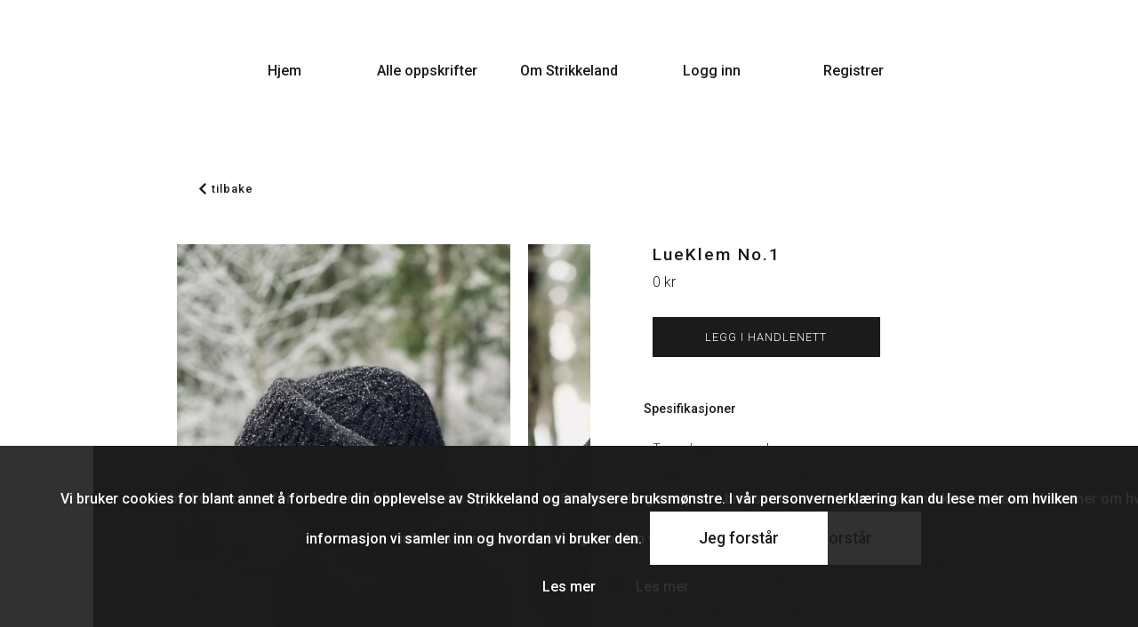

--- FILE ---
content_type: text/html; charset=UTF-8
request_url: https://strikkeland.no/produkter/oppskrifter/show?produktID=110250&fremsiden=1&iter=92&gullramme
body_size: 3925
content:





<!DOCTYPE html>
<html lang="no">
<head>
  <!-- Global site tag (gtag.js) - Google Analytics -->
  <script async src="https://www.googletagmanager.com/gtag/js?id=UA-136234576-1"></script>
  <script>
    window.dataLayer = window.dataLayer || [];
    function gtag(){dataLayer.push(arguments);}
    gtag('js', new Date());

    gtag('config', 'UA-136234576-1');
  </script>
  <!-- notto 202001 -->
  <meta charset="UTF-8">
  <meta name="viewport" content="width=device-width, initial-scale=1.0">
  <meta http-equiv="X-UA-Compatible" content="ie=edge">
	<meta name="format-detection" content="telephone=no">

	<meta property="fb:app_id" content="297863720931359" />
  <meta property="og:type" content="website" />
  <meta property="og:url" content="https://strikkeland.no/produkter/oppskrifter/show?produktID=110250" />
  <meta property="og:title" content="LueKlem No.1" />
	<!--<meta property="og:image" content="https://strikkeland.no/o/bilder/social/jpg/meta/metaFacebook1.jpg" />-->
	<meta property="og:image" content="https://strikkeland.no/butikker/strikkeklem/produkter/produkt110250/1.jpg" />
  <meta property="og:image:width" content="2159">
  <meta property="og:image:height" content="1344">
  <meta property="og:image:type" content="image/jpeg">
	<meta property="og:description" content="Dette er en gratis oppskrift. Setter pris på all deling, og vil gjerne se deres resultater. Har du ikke åpen profil, så send meg gjerne bilder på strikkeklem@gmail.com. 

Luen kommer i to størrelser, og har en bred dobbel brettekant som strikkes i vridd enkel ribb, nedenfra og opp med fellinger mot toppen.

">
	<meta property="product:brand" content="Strikkeklem">
	<meta property="product:price:amount" content="0">
	<meta property="product:price:currency" content="NOK">
	<meta property="product:availability" content="in stock">
	<meta property="product:condition" content="new">
	<meta property="product:retailer_item_id" content="110250">
	<meta property="product:item_group_id" content="Lue">
	<meta property="og:site_name" content="Strikkeland">
	

  <!-- fonter -->
  <link href="https://fonts.googleapis.com/css?family=Yantramanav" rel="stylesheet">
	<link href="https://fonts.googleapis.com/css?family=Roboto:300,500,700&display=swap" rel="stylesheet">
	
  <!-- css -->
	<link rel="stylesheet" media="all" href="../../o/stylesheets/alle.css?1769297068" />
	<link rel="stylesheet" media="all" href="../../o/stylesheets/oppskrifterO/show.css?1769297068" />
	<link rel="stylesheet" media="all" href="../../o/stylesheets/glider.min.css?1769297068">
	
  <!-- favicon -->
  <link rel="shortcut icon" href="../../favicon.ico" type="image/x-icon">
	<link rel="icon" href="../../favicon.ico" type="image/x-icon">
	
	

  <title>LueKlem No.1 | Strikkeland</title>

  <meta name="description" content="Dette er en gratis oppskrift. Setter pris på all deling, og vil gjerne se deres resultater. Har du ikke åpen profil, så send meg gjerne bilder på strikkeklem@gmail.com. 

Luen kommer i to størrelser, og har en bred dobbel brettekant som strikkes i vridd enkel ribb, nedenfra og opp med fellinger mot toppen.

 | Strikkeland">
  <meta name="keywords" content="Strikking, strikket, gratis, strikkeoppskrift, oppskrift, oppskrifter, butikk, designer, design, strikk, hvordan strikke, strikkeland, oppskrift, oversikt, garnlager, tovet, tove, toving, merino garn, bomullsgarn, ullgarn, alpakka garn, mohair garn, nett, internett, tjeneste, personer, garn, lager, land, strikkepinne,
  tøfler, genser, langarmet, skjørt, kjole, hansker, hals, buff, votter, lue, pannebånd, sjal, genser, jakke, kofte, vest, jul, påske, høst, farge, farger, mønster, dress, dyr, lekedyr, strikkedyr, pute, teppe, hentesett, ull, ullgarn, sokker">
  <meta name="robots" content="INDEX,FOLLOW">

	<!-- Facebook Pixel Code -->
	
  <script>
    !function(f,b,e,v,n,t,s)
    {if(f.fbq)return;n=f.fbq=function(){n.callMethod?
    n.callMethod.apply(n,arguments):n.queue.push(arguments)};
    if(!f._fbq)f._fbq=n;n.push=n;n.loaded=!0;n.version='2.0';
    n.queue=[];t=b.createElement(e);t.async=!0;
    t.src=v;s=b.getElementsByTagName(e)[0];
    s.parentNode.insertBefore(t,s)}(window, document,'script',
    'https://connect.facebook.net/en_US/fbevents.js');
    fbq('init', '1008263299367825');
		fbq('track', 'PageView');
		fbq('track', 'ViewContent');
  </script>
  <noscript><img height="1" width="1" style="display:none"
    src="https://www.facebook.com/tr?id=1008263299367825&ev=PageView&noscript=1"
  /></noscript>
	<!-- End Facebook Pixel Code -->

</head>
<body>



<!--<div class="menuFooter">
</div>-->


<button id="btnClick" class="menuButton" type="button" name="menuButton" onclick="openMenuUno()">
	meny

</button>




<div id="menuUno" class="menu content">

	<button id="btn2Click" class="menuButtonClose" type="button" name="menuButtonClose" onclick="closeMenuUno()">
		<svg class="closeMenuSVG" xmlns="http://www.w3.org/2000/svg" viewBox="0 0 111.02 111.02" >
			<polygon points="111.02 12.73 98.29 0 55.51 42.78 12.73 0 0 12.73 42.78 55.51 0 98.29 12.73 111.02 55.51 68.24 98.29 111.02 111.02 98.29 68.24 55.51 111.02 12.73"/>
		</svg>
	</button>

	<div class="menuBox">

	<a href="https://strikkeland.no/hjem" class="menuKnapp">Hjem</a>

		<a href="https://strikkeland.no/produkter/oppskrifter/index" class="menuKnapp">Alle oppskrifter</a>
		<!--<a href="https://strikkeland.no/o/strikkelandet/index" class="menuKnapp">Strikkelandet</a>-->

		<a href="https://strikkeland.no/o/info/index" class="menuKnapp">Om Strikkeland</a>
		
		<a href="https://strikkeland.no/login" class="menuKnapp">Logg inn</a><a href="https://strikkeland.no/o/login/registrer" class="menuKnapp">Registrer</a>
		

	</div>
</div>









<div class="hovedBoks">


		<div class="aTilbakeBoks">
				<a class="aTilbakeKnapp" href="../../hjem?iter=92#gullramme"><img class="aTilbakePil" src="../../o/bilder/svg/aTilbakePil.svg" alt="Bilde av pil">tilbake</a>
		</div>
		<div class="leftnright">
<div class="lefty">
			<div class="gliderBoks">
			<div class="glider">
				<div class="bildeBoks" onclick="zoomBilde(0)"><img class="bildeImg" src="../../butikker/strikkeklem/produkter/produkt110250/1.jpg?1769297068" alt=" av oppskrift"></div><div class="bildeBoks" onclick="zoomBilde(1)"><img class="bildeImg" src="../../butikker/strikkeklem/produkter/produkt110250/2.jpg?1769297068" alt=" av oppskrift"></div>			</div>



			<!--<div id="dots" class="glider-dots"></div>-->
		</div>
				<div class="buttonsBoks">
		<button class="gliderPrev gliderPrev2" type="button" name="button">
			
<svg class="pil" xmlns="http://www.w3.org/2000/svg" viewBox="0 0 73.23 118.51">
	<polygon class="cls-1" points="59.26 118.51 73.23 104.54 27.95 59.26 73.23 13.97 59.26 0 0 59.26 59.26 118.51"/>
</svg>
		</button>
	
		<button class="gliderNext gliderNext2" type="button" name="button">
			
<svg class="pil" xmlns="http://www.w3.org/2000/svg" viewBox="0 0 73.23 118.51">
	<polygon class="cls-1" points="13.97 0 0 13.97 45.28 59.26 0 104.54 13.97 118.51 73.23 59.26 13.97 0"/>
</svg>
		</button>
	</div>
	
</div>
<div class="righty">
<div class="overskrift">LueKlem No.1</div>

	<div class="pris">0 kr</div>
	
<div class="handlenettPC">

			<form class="oppskriftForm" method="post" enctype="multipart/form-data">
				<input class="inputProduktID" type="text" name="produktID" value="110250" style="display:none;">
				<input class="addXhandlevogn" type="submit" name="addXhandlevogn" value="LEGG I HANDLENETT">
			</form>
			</div>

	<div class="accordion">Spesifikasjoner</div>
	<div class="panel">
		<div class="spesifikasjonsBoks">

							<div class="spesiFast">Type plagg</div>
				<div class="spesiVar">Lue</div>
								<div class="spesiFast">Alder</div>
				<div class="spesiVar">Voksen</div>
								<div class="spesiFast">Kjønn</div>  
				<div class="spesiVar">Kvinne/Jente, Herre/Gutt</div>
							<div class="spesiFast">Garntype</div>  
			<div class="spesiVar">Rauma Puno</div>
							<div class="spesiFast">Strikkefasthet</div>  
			<div class="spesiVar">17 masker / 10 cm, i enkel vridd ribb</div>
							<div class="spesiFast">Pinneforslag</div>  
			<div class="spesiVar">4,5 mm</div>
						</div>
	</div>
	

<div class="accordion">Beskrivelse</div>
<div class="panel">
	<div class="beskrivelse">Dette er en gratis oppskrift. Setter pris på all deling, og vil gjerne se deres resultater. Har du ikke åpen profil, så send meg gjerne bilder på strikkeklem@gmail.com. <br />
<br />
Luen kommer i to størrelser, og har en bred dobbel brettekant som strikkes i vridd enkel ribb, nedenfra og opp med fellinger mot toppen.<br />
<br />
<br><br>(Denne oppskriften lagres på din bruker, og kan lastes ned som PDF-fil etter kjøp)</div>
	<div class="oppskriftAv">av <a href="../../butikker/show?butikk=strikkeklem">Strikkeklem<img class="aNestePil" src="../../o/bilder/svg/aNestePil.svg" alt="Bilde av pil"></a></div>
</div>





	<div class="handlenettMobil">

							<form class="oppskriftForm" method="post" enctype="multipart/form-data">
						<input class="inputProduktID" type="text" name="produktID" value="110250" style="display:none;">
						<input class="addXhandlevogn" type="submit" name="addXhandlevogn" value="LEGG I HANDLENETT">
					</form>
						</div>

</div>
</div>



		<div class="personvern">
			Vi bruker cookies for blant annet å forbedre din opplevelse av Strikkeland og analysere bruksmønstre.
			I vår personvernerklæring kan du lese mer om hvilken informasjon vi samler inn og hvordan vi bruker den.
			<form class="formBruk" method="post">
				<input class="knappJegForstar" type="submit" name="personveronOK" value="Jeg forstår">
			</form>

			<a class="knappLesMerBruk" href="personvern">Les mer</a>

		</div>
		



	<!--
	<form class="oppskriftForm" method="post" enctype="multipart/form-data">
		<input type="text" name="produktID" value="110250">
		<input class="removeXhandlevogn" type="submit" name="removeXhandlevogn" value="Fjern fra handlevogn">
	</form>
		-->

		


</div>


		<div class="personvern">
			Vi bruker cookies for blant annet å forbedre din opplevelse av Strikkeland og analysere bruksmønstre.
			I vår personvernerklæring kan du lese mer om hvilken informasjon vi samler inn og hvordan vi bruker den.
			<form class="formBruk" method="post">
				<input class="knappJegForstar" type="submit" name="personveronOK" value="Jeg forstår">
			</form>

			<a class="knappLesMerBruk" href="../../personvern" target="_blank">Les mer</a>

		</div>
		


<footer class="footer">

    <div class="footerSilhuett"></div>

    <div class="footerBoks">

      <div class="footerTekstBoks">
        <div class="footerMiniBoks leftFooterMiniBoks">
          <!--<a class="footerLeft" href="">&#8226; Bilder</a>
          <a class="footerLeft" href="">&#8226; Personvern</a>-->
        </div>
        <div class="footerMiniBoks">
          <a href="https://www.instagram.com/strikkeland.no/" target="_blank" class="logo">
            <img class="logoSVG" src="https://strikkeland.no/o/bilder/svg/social/instagram.svg" alt="Instagram">
          </a>
          <a href="https://www.facebook.com/strikkeland/" target="_blank" class="logo">
            <img class="logoSVG" src="https://strikkeland.no/o/bilder/svg/social/facebook.svg" alt="Facebook">
          </a>
        </div>

        <div class="footerMiniBoks">

          <img class="slogoWhite" src="https://strikkeland.no/o/bilder/svg/slogoWhite.svg" alt="Strikkeland logo">
        </div>

      </div>

    </div>
</footer>

<script src="../../o/jsB/glider.min.js?3475"></script>
<script src="../../o/jsB/anime2/anime2.js?345775"></script> <!-- versjon to som fungerer -->
<script src="../../o/bruker/js/menuMobil.js?1769297068"></script>



<script type="text/javascript">

var isGlider = document.getElementsByClassName('glider');
if (isGlider.length > 0) {
	var glider = new Glider(document.querySelector('.glider'), {
		slidesToShow: 1.2,
    dragVelocity: 2,
    duration: 1,
		draggable: true,
    //dots: '#dots',
		arrows: {
				prev: '.gliderPrev',
				next: '.gliderNext'
			}
  });
}






	//var bildeBoks = document.querySelectorAll('.bildeBoks');
	
	//var zoomBildeKnapp = document.querySelectorAll('.zoomBildeKnapp');


	function zoomBilde(bildenummer) {
		var bildeBoks = document.querySelectorAll('.bildeBoks');
		var bildeImg = document.querySelectorAll('.bildeImg');


		if(bildeImg[0].style.height == "auto")
		{
			glider.setOption({
				slidesToShow: 1.3,
			});
			glider.refresh(true);

			for(var i = 0; i < bildeBoks.length; i++)
			{
				//bildeBoks[i].style.height = "100vh";
				//bildeImg[i].style.height = "100vh";

				bildeImg[i].style.height = "60vh";
				bildeImg[i].style.width = "100%"; //fungerer ved kun å sette høyde auto som over

				//få bilde vertikalt i midten
				bildeImg[i].style.top = "0";
				bildeImg[i].style.transform = "translateY(0)";

				bildeBoks[i].style.padding = "0 10px";
			}
		}
		else
		{
			glider.setOption({
				slidesToShow: 1,
			});
			glider.refresh(true);

			for(var i = 0; i < bildeBoks.length; i++)
			{
				//bildeBoks[i].style.height = "100vh";
				//bildeImg[i].style.height = "100vh";
				bildeImg[i].style.height = "auto";
				bildeImg[i].style.width = "100vw"; //fungerer ved kun å sette høyde auto som over

				//få bilde vertikalt i midten
				if(screen.width <= 1080)
				{
					bildeImg[i].style.top = "50%";
					bildeImg[i].style.transform = "translateY(-50%)";
				}

				bildeBoks[i].style.padding = "0";
			}	
		}
	}


//når man trykker utenfor modalen så lukkes den
if(document.querySelector('#modal'))
{
	var modal = document.querySelector('#modal');
	modal.onclick = function(event) {
		if (event.target == modal)
		{
			modal.style.display = "none";
		}
	}
}

//når man trykker på krysset så lukkes modalen
if(document.querySelector('#close'))
{
	var close = document.querySelector('#close');
	close.onclick = function() {
		modal.style.display = "none";
	}
}



var acc = document.getElementsByClassName("accordion");
var i;

for (i = 0; i < acc.length; i++)
{
  acc[i].addEventListener("click", function() {
    this.classList.toggle("activeAccordion");
    var panel = this.nextElementSibling;
		if(panel.style.maxHeight)
		{
      panel.style.maxHeight = null;
		}
		else
		{
      panel.style.maxHeight = panel.scrollHeight + "px";
    } 
  });
}



	


</script>

</body>
</html>


--- FILE ---
content_type: text/css
request_url: https://strikkeland.no/o/stylesheets/oppskrifterO/show.css?1769297068
body_size: 2014
content:
.hovedBoks {
	font-family: 'Roboto', sans-serif;
  background-color: #fff;
  width: 1400px;
  margin: 0 auto 0 auto;
	position: relative;
	min-height: 77%;
}

.aTilbakeBoks {
	margin: 30px 20px 0 150px;
}

.personvern {
  font-family: 'Roboto', sans-serif;
  position: fixed;
  width: 100%;
  padding: 50px 30px;
  text-align: center;
  color: #fff;
	background-color: rgba(27, 27, 27, 0.9);
  display: block;
  z-index: 2000;
  bottom: 0;
}
.formBruk {
  display: inline;
}
.knappJegForstar {
	font-family: 'Roboto', sans-serif;
  background-color: #fff;
  text-decoration: none;
  font-size: 1.1em;
  padding: 20px;
  border: none;
  color: #1b1b1b;
  text-align: center;
  border-radius: 0px;
  width: 200px;
  display: inline-block;
  cursor: pointer;
  margin: 5px;
}
.knappLesMerBruk {
	font-family: 'Roboto', sans-serif;
  color: #fff;
  display: block;
  text-align: center;
  width: 100px;
  margin: 0 auto;
  margin-top: 10px;
  text-decoration: none;
}
.knappLesMerBruk:hover {
  text-decoration: underline;
}

.leftnright {
	display: flex;
	justify-content: center;
}
.lefty {
	position: relative;

	width: 50%;
}
.righty {
	width: 40%;
}

.overskrift {
	margin: 40px 20px 10px 40px;
	font-size: 1.2em;
	font-weight: 500;
	z-index: 2;
	position: relative;
	color: #1b1b1b;
	letter-spacing: 2px;
	overflow: hidden;
}

.oppskriftAv {
	color: #1b1b1b;
	font-size: 0.9em;
	font-weight: 300;
}
.oppskriftAv a {
	text-decoration: none;
	color: #1b1b1b;
	font-weight: 500;
}
.aNestePil {
	height: 11px;
	top: 1px;
}


.gliderBoks {
  width: 100%;
  display: block;
  margin: 0px auto;
  position: relative;
	background-color: #fff;
	padding: 0 50px;
	padding-top: 40px;
	z-index: 2;
}


.buttonsBoks {
	position: absolute;
	top: 410px;
}

.gliderNext,
.gliderPrev {
	position: relative;
	left: 0px;
	background: 0 0;
	border: 0;
	z-index: 2;
	text-decoration: none;
	cursor: pointer;
	opacity: 1;
	line-height: 1;
	outline: none;
	/*transition: opacity .5s cubic-bezier(.17, .67, .83, .67), color .5s cubic-bezier(.17, .67, .83, .67);*/
}


.gliderNext:focus .pil,
.gliderNext:hover .pil,
.gliderPrev:focus .pil,
.gliderPrev:hover .pil {
	fill: #1b1b1b;
	fill: #353134;
}

.gliderNext {
	left: 665px;
	text-align: right;
	display: inline-block;
}

.gliderNext.disabled .pil,
.gliderPrev.disabled .pil{
	opacity: .25;
	fill: #666;
	cursor: default;
}

.pil {
	fill: #1b1b1b;
	fill: #353134;
  height: 25px;
  transition: opacity .5s cubic-bezier(.17, .67, .83, .67), fill .5s cubic-bezier(.17, .67, .83, .67);
}



.bildeBoks {
	padding: 0 10px;
	position: relative;
}

.bildeBoks img{
  margin: 0;
  position: relative;
  z-index: 1;
	height: 630px;
	width: 80vw;
	max-height: 100%;
  max-width: 100%;
	object-fit: cover;
}

.produktBoksEnkel {
  position: relative;
	text-decoration: none;
	padding-top: 40px;
}

.produktBildeBoksEnkel {
	padding: 0 0px;
	position: relative;
	width: 90%;
}
.produktBildeBoksEnkel img{
	height: 450px;
	height: auto;
	width: 100vw;
	max-height: 100%;
  max-width: 100%;
  position: relative;
  display: block;
	margin: 0 auto;
	object-fit: cover;
}


.glider-contain {
  width: 85%;
  margin-top: 12%;
  margin-bottom: 5%;

}


.inputProduktID {
	display: none;
}


.spesifikasjonsBoks {
	font-size: 0.9em;
	font-weight: 300;
	display: grid;
	/*grid-template-columns: 40% 40%;*/
	grid-template-columns: 37% 62%;
	color: #1b1b1b;
}

.spesiFast, .spesiVar {
	padding: 8px 0;
	text-align: left;
}

.spesiFast {
	color: #353134;
}

.pris {
	font-size: 1em;
	font-weight: 300;
	margin: 0px 40px 10px 40px;
	color: #1b1b1b;
}

.mva {
	font-size: 0.8em;
}




.beskrivelse {
	font-size: 0.9em;
	font-weight: 300;
	color: #1b1b1b;
	padding: 2px 0 20px 0;
}

.liggerIHandlenett {
	font-size: 0.9em;
	margin: 50px 30px;
	color: #1b1b1b;
}

.liggerIHandlenett a {
	color: #336ba4;
	text-decoration: none;
}

.dinOppskrift {
	font-size: 0.9em;
	margin: 50px 30px;
	color: #1b1b1b;
}


.handlenettPC {
	display: block;
}
.handlenettMobil {
	display: none;
}


.addXhandlevogn {
	font-family: 'Roboto', sans-serif;
	font-size: 0.8em;
	width: 60%;
	background-color: #1b1b1b;
	color: #fff;
	display: block;
	padding: 15px;
	margin: 30px 40px 30px 40px;
	border: none;
	position: relative;
	border-radius: 0;
	cursor: pointer;
	text-decoration: none;
	text-align: center;
	letter-spacing: 1px;
	font-weight: 300;
	text-transform: uppercase;

}

.ikonDiv {
	letter-spacing: 1px;
	width: 20%;
	float: left;
	background: #1a1a1a;
	display: block;
	border: none;
	cursor: pointer;
	text-align: center;
	/*for å unngå liten hvit stripe mellom dem*/
	height: 48px;
	height: 43px;
	left: -1px;
	position: relative;
	border-top-right-radius: 5px;
	border-bottom-right-radius: 5px;
}

.ikon4tekst {
	height: 78px;
	width: 38px;
	top: -15px;
	left: -10px;

	height: 61px;
	width: 30px;
	top: -9px;
	left: -17px;
	position: relative;
}



/*MODAL INNHOLD*/
/*The Modal (background)*/
.modal{
	display: block; /* Hidden by default */
	position: fixed; /* Stay in place */
	z-index: 1000; /* Sit on top */
	padding-top: 100px; /* Location of the box */
	left: 0;
	top: 0;
	width: 100%; /* Full width */
	height: 100%; /* Full height */
	overflow: auto; /* Enable scroll if needed */
	background-color: #19222B; /* Fallback color */
	background-color: rgba(25,34,43, 0.8); /* Black w/ opacity */
}
/*finito The Modal (background)*/

/* Modal Content */
.modal-content {
	box-sizing: border-box;
	background-color: #fefefe;
	margin: 0 auto;
	padding: 90px 50px;
	position: relative;
	width: 350px;
	overflow: hidden;
}
/* The Close Button */
.close {
fill: #aaaaaa;
padding: 0px 30px 0px 0;
position: absolute;
right: 0px;
top: 0;
margin-top: 30px;
}
.closeSVG {
display: block;
height: 30px;
position: relative;
text-decoration: none;
float: right;
}
.closeSVG:hover {
fill: #1b1b1b;
cursor: pointer;
}
/*finito MODAL INNHOLD*/


.bleLagtTil {
	font-family: 'Roboto', sans-serif;
	color: #1b1b1b;
	font-weight: 700;
	font-size: 1.5em;
}

.tilHandlenett, .flereOppskrifter  {
	font-family: 'Roboto', sans-serif;
	text-decoration: none;
	display: block;
	text-align: center;
	padding: 15px;
	font-size: 0.8em;
	background-color: #1b1b1b;
	color: #fff;
	padding: 15px;
	margin: 30px auto 10px auto;
	border: none;
	position: relative;
	border-radius: 0;
	cursor: pointer;
	text-decoration: none;
	text-align: center;
	letter-spacing: 1px;
	font-weight: 300;
	text-transform: uppercase;
}


.flereOppskrifter {
	background-color: #fff;
	color: #1b1b1b;
	margin: 0px auto 0px auto;
	text-transform: lowercase;
	padding: 5px;
}




	




.accordion {
	font-size: 0.9em;
	font-weight: 500;
  color: #1b1b1b;
  cursor: pointer;
	padding: 20px 30px;
  width: 100%;
  border: none;
  text-align: left;
  outline: none;
  transition: 0.4s;
}

/*
.active, .accordion:hover {
  background-color: #ccc;
}*/



.panel {
	padding: 0 40px;
  background-color: white;
  overflow: show;
  transition: max-height 0.2s ease-out;
}



@media screen and (max-width: 1410px)
{
	.hovedBoks {
		width: 1070px;
	}
	.aTilbakeBoks {
		margin: 30px 20px 0 110px;
	}
	.gliderNext {
		left: 507px;
	}
	.gliderBoks {
		padding: 40px 30px 0 30px;
	}
	.bildeBoks img{
		height: 520px;
	}
}


@media screen and (max-width: 1080px)
{
	.hovedBoks {
		width: 100%;
		display: block;
	}

	.aTilbakeBoks {
		width: 520px;
		margin: 30px auto 0 auto;
	}

	.leftnright {
		display: block;
	}
	.lefty, .righty {
		width: 570px;
		margin: 0 auto;
	}
	
	.gliderBoks {
		padding: 0;
	}
	.bildeBoks img{
		height: 60vh;
		width: 80vw;
	}
	.produktBildeBoksEnkel {
		width: 100%;
	}
	.produktBildeBoksEnkel img{
		height: 60vh;
		height: auto;
		width: 100vw;
	}

	.buttonsBoks {
		display: none;
	}

	.handlenettPC {
		display: none;
	}
	.handlenettMobil {
		display: block;
	}

	.addXhandlevogn {
		width: 80%;
		margin: 30px auto 50px auto;
	}


	.panel {
		max-height: 0;
		overflow: hidden;
	}

	.accordion:after {
		content: '\002B';
		color: #1b1b1b;
		font-weight: bold;
		float: right;
		margin-left: 5px;
	}
	
	.activeAccordion:after {
		content: "\2212";
	}

	.gliderBoks {
		padding-top: 40px;
	}
}


@media screen and (max-width: 570px)
{

	.hovedBoks {
		width: 100%;
		display: block;
	}

	.aTilbakeBoks {
		width: auto;
		margin: 30px 20px 0 20px;
	}
	
	.bildeBoks img{
		height: 60vh;
		width: 80vw;
	}
	.produktBildeBoksEnkel img{
		height: 60vh;
		height: auto;
		width: 100vw;
	}

	.buttonsBoks {
		display: none;
	}

	.modal-content {
		width: 90%;
	}

	.handlenettPC {
		display: none;
	}
	.handlenettMobil {
		display: block;
	}
	.righty, .lefty {
		width: 100%;
	}
	.addXhandlevogn {
		width: 80%;
		margin: 30px auto 50px auto;
	}


	.panel {
		max-height: 0;
		overflow: hidden;
	}

	.accordion:after {
		content: '\002B';
		color: #1b1b1b;
		font-weight: bold;
		float: right;
		margin-left: 5px;
	}
	
	.activeAccordion:after {
		content: "\2212";
	}

	.gliderBoks {
		padding-top: 40px;
	}


}


@media screen and (max-width: 350px)
{
	.spesifikasjonsBoks {
		grid-template-columns: 40% 40%;
	}
}

--- FILE ---
content_type: image/svg+xml
request_url: https://strikkeland.no/o/bilder/svg/aTilbakePil.svg
body_size: 3
content:
<svg xmlns="http://www.w3.org/2000/svg" viewBox="0 0 73.23 118.51"><defs><style>.cls-1{fill:#1a1a1a;}</style></defs><title>Asset 80aTilbakeKnapp</title><g id="Layer_2" data-name="Layer 2"><g id="Layer_2-2" data-name="Layer 2"><polygon class="cls-1" points="59.26 118.51 73.23 104.54 27.95 59.26 73.23 13.97 59.26 0 0 59.26 59.26 118.51"/></g></g></svg>

--- FILE ---
content_type: image/svg+xml
request_url: https://strikkeland.no/o/bilder/svg/aNestePil.svg
body_size: 11
content:
<svg xmlns="http://www.w3.org/2000/svg" viewBox="0 0 73.23 118.51"><defs><style>.cls-1{fill:#1a1a1a;}</style></defs><title>Asset 79aNesteKnapp</title><g id="Layer_2" data-name="Layer 2"><g id="Layer_2-2" data-name="Layer 2"><polygon class="cls-1" points="13.97 0 0 13.97 45.28 59.26 0 104.54 13.97 118.51 73.23 59.26 13.97 0"/></g></g></svg>